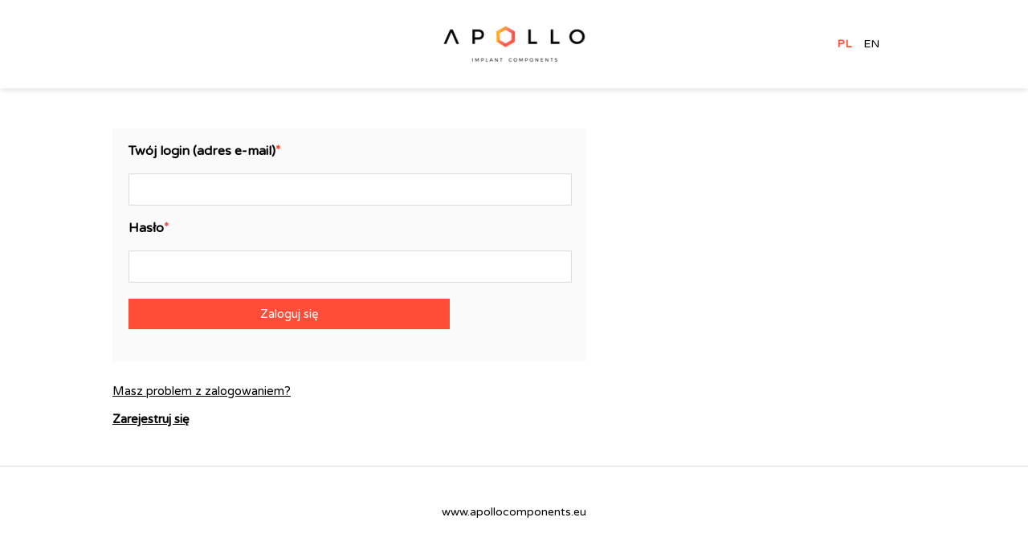

--- FILE ---
content_type: text/html; charset=UTF-8
request_url: https://order.apollocomponents.eu/user/login
body_size: 504
content:
<!DOCTYPE html>
<html lang="pl">
    <head>
        <meta name="robots" content="noindex">
        <meta charset="utf-8">
        <title>ApolloAbutments.pl</title>
        <meta name="viewport" content="width=1200">
      <meta name="format-detection" content="telephone=no">
        <link rel="stylesheet" type="text/css" href="/css/styleuser.css?v=7">
        <link rel="icon" href="/img/fav.png" sizes="64x64"/>
        <meta property="og:type" content="website">
        <meta property="og:url" content="ApolloAbutments.pl">
        <meta property="og:title" content="ApolloAbutments.pl">
        <meta property="og:description" content="ApolloAbutments.pl">
    </head>
<body>
    <header>
        <div class="content">
            <figure>
                <a href="/user">
                    <img src="/img/logo.png" alt="ApolloAbutments.pl">
                </a>
            </figure>
            <div id="locale">
                <a href="/user/switch-lang/lang/pl" class="active-lang">PL</a>
                <a href="/user/switch-lang/lang/en" class="">EN</a>
            </div>
        </div>
    </header><div id="user">
    <div class="content">
        <h1 class="title"></h1>
                <form class="form" method="post" action="/user/login">
            <label class="required">Twój login (adres e-mail)</label>
            <input type="email" name="email" required>
            <label class="required">Hasło</label>
            <input type="password" name="password" required>
            <input type="submit" value="Zaloguj się">
        </form>
        <div class="addons">
            <a href="/user/remind-password">Masz problem z zalogowaniem?</a><br>
            <a href="/user/register"><strong>Zarejestruj się</strong></a>
        </div>
    </div>
</div>
<footer>
	<a href="http://www.apollocomponents.eu">www.apollocomponents.eu</a>
</footer>
<script src="/js/jquery.3.2.1.js"></script>
<script src="/js/user.js?v=6"></script>
<link href="https://fonts.googleapis.com/css?family=Varela+Round&display=swap&subset=latin-ext" rel="stylesheet">
</body>
</html>

--- FILE ---
content_type: text/css
request_url: https://order.apollocomponents.eu/css/styleuser.css?v=7
body_size: 1472
content:
/* http://meyerweb.com/eric/tools/css/reset/
   v2.0 | 20110126
   License: none (public domain)
*/

html, body, div, span, applet, object, iframe,
h1, h2, h3, h4, h5, h6, p, blockquote, pre,
a, abbr, acronym, address, big, cite, code,
del, dfn, em, img, ins, kbd, q, s, samp,
small, strike, strong, sub, sup, tt, var,
b, u, i, center,
dl, dt, dd, ol, ul, li,
fieldset, form, label, legend,
table, caption, tbody, tfoot, thead, tr, th, td,
article, aside, canvas, details, embed,
figure, figcaption, footer, header, hgroup,
menu, nav, output, ruby, section, summary,
time, mark, audio, video {
	margin: 0;
	padding: 0;
	border: 0;
	font-size: 100%;
	font: inherit;
	vertical-align: baseline;
}
/* HTML5 display-role reset for older browsers */
article, aside, details, figcaption, figure,
footer, header, hgroup, menu, nav, section {
	display: block;
}
body {
	line-height: 1;
	font-family: 'Varela Round', sans-serif;
	font-size:0;
}
ol, ul {
	list-style: none;
}
blockquote, q {
	quotes: none;
}
blockquote:before, blockquote:after,
q:before, q:after {
	content: '';
	content: none;
}
table {
	border-collapse: collapse;
	border-spacing: 0;
}

input, textarea, select,button {
	font-family: 'Varela Round', sans-serif;
	margin:0; padding: 0;
	border-radius: 0;
	-webkit-appearance: none;
	border: none;
}
*:focus {
    outline: 2px solid #FF4D39;
}
input[type="email"]:disabled {
  background: #dddddd;
}

/*popup*/
#pop-up {
    display: none;
    position: fixed;
    z-index: 125;
    top: 0;
    left: 0;
    bottom: 0;
    width: 100%;
    margin-left: auto;
    margin-right: auto;
    background-color: rgba(0,0,0,0.88);
}
#close {
    position: absolute;
    top: -20px;
    right: 50px;
    width: 35px;
    cursor: pointer;
}
#popup-img {
    position: relative;
    top: 50%;
    transform: translateY(-50%);
    max-width: 100%;
    margin-left: auto;
    margin-right: auto;
    -webkit-transform: translateY(-50%);
    -moz-transform: translateY(-50%);
    -ms-transform: translateY(-50%);
    -o-transform: translateY(-50%);
}
#popup-img  .popup-img {
    display: block;
	max-height: 80vh;
	margin: auto;
}
#pop-up .popup-content {
    position: absolute;
    top: 0;
    right: 0;
    z-index: 10;
    padding: 20px;
    background: rgb(0 0 0 / 35%);
}
#pop-up .popup-content span {
	font-size: 22px;
    color: #fff;
    display: block;
    margin-bottom: 10px;
}
#pop-up .popup-content p{
	font-size: 14px;
    line-height: 21px;
    color: #fff;
}

.clear {
	clear: both;
	display: block!important;
	width: 100%!important;
}
.content {
	width:1000px;
	margin:auto;
}
strong {font-weight: bold;}

#form-message {
	position: fixed;
	top:50%;
	left:0; right:0;
	margin:auto;
	width:95%;
	padding: 15px 0;
	background-color: #FF4D39;
	color:#fff;
	text-align: center;
	font-size:15px;
}

header {
	position: fixed;
	top:0;
	left:0;
	right:0;
	margin:auto;
	padding:5px 0;
	height:100px;
	box-shadow: 0px 1px 8px 0px rgba(0,0,0,0.15);
	background: #fff;
	z-index: 100;
}
header .content {
	position: relative;
	height:100px;
}
header figure {
	position: absolute;
	top: 50%;
	transform: translateY(-50%);
	-webkit-transform: translateY(-50%);
	-moz-transform: translateY(-50%);
	-ms-transform: translateY(-50%);
	-o-transform: translateY(-50%);
	left:0;
	right:0;
	margin:auto;
	width:180px;
}
header figure img {
	width:100%;
}

#locale {
	position: absolute;
	right: 30px;
	top: 50%;
	transform: translateY(-50%);
	-webkit-transform: translateY(-50%);
	-moz-transform: translateY(-50%);
	-ms-transform: translateY(-50%);
	-o-transform: translateY(-50%);
}
#locale a {
	display: inline-block;
	font-size:14px;
	margin-right:15px;
	color:#000;
	text-decoration: none;
}
#locale a.active-lang {
	font-weight:bold;
	color:#FF4D39;
}

#user {
	margin: 160px auto 50px auto;
	min-height: 350px;
}
#user .content {
	position: relative;
}

#menu {
	position: absolute;
	top:70px; right:0;
	width:320px;
	padding: 20px;
	text-align: right;
	background-color: rgb(250,250,250);
}
#user h3 {
	padding: 10px;
	background-color: #FF4D39;
	color:#fff;
	font-size:15px;
	margin-bottom: 30px;
}
#menu a {
	display: block;
	margin-bottom: 20px;
	font-size:15px;
	line-height: 22px;
	color:#000;
	text-decoration: none;
}
#menu a:first-of-type {
	color: #FF4D39;
}
#menu a:last-child {
	margin-bottom: 0;
}
#menu a.active {
	font-weight: bold;
}

#user .title {
	font-size: 20px;
	font-weight: bold;
	color:#000;
	margin-bottom: 50px;
}
#user .form {
	display: block;
	width: 550px;
	padding: 20px;
	background-color: rgb(250,250,250);
}
#user .form label {
	position: relative;
	display: block;
	font-size:16px;
	font-weight: bold;
	margin-bottom: 20px;
}
#user .form label.required:after {
	content:"*";
	display: inline-block;
	vertical-align: top;
	font-size: 15px;
	color:#FF4D39;
}

#user .form h3 {
	padding: 10px;
	background-color: #FF4D39;
	color:#fff;
	font-size:15px;
	margin-bottom: 30px;
}

#user .form input {
	display: block;
	width: calc(100% - 20px);
	padding: 10px;
	margin-bottom: 20px;
	border: 1px solid rgb(220,220,220);
	font-size:15px;
}
#user .form input[type="submit"] {
	width:400px;
	background-color: #FF4D39;
	color:#fff;
	border:none;
	text-align: center;
}
#user .form input[type="submit"]:hover {
	cursor: pointer;
}
#user .addons {
	margin-top: 30px;
}
#user .addons-top {
	margin: 0 0 30px 0;
}
#user .addons a {
	display: inline-block;
	margin-bottom: 20px;
	font-size: 15px;
	color:#000;
}
#user .addons a:last-of-type {
	margin-bottom:0;
}

footer {
	padding: 50px 0;
	border-top: 1px solid rgb(220,220,220);
	text-align: center;
}
footer a {
	text-decoration: none;
	font-size: 14px;
	color: #000;
}

#orders {
	display: block;
	width: 550px;
	padding: 20px;
	background-color: rgb(250,250,250);
}
#orders .order {
	padding: 15px;
	margin-bottom: 20px;
	background-color: #fff;
	border: 1px solid #FF4D39;
}
#orders .order:last-of-type {
	margin-bottom:0;
}
#orders .order h4 {
	margin-bottom: 20px;
	font-size: 18px;
	font-weight: bold;
}
#orders .order .product {
	margin-bottom:10px;
	padding-bottom:10px;
	border-bottom: 1px solid rgb(230,230,230);
}
#orders .order .product h5 {
	margin-bottom:5px;
	font-size:14px;
	font-weight: bold;
}
#orders .order .product p {
	margin-bottom: 5px;
	font-size: 12px;
	line-height: 15px;
	padding-left: 20px;
}
#orders .order .product p:last-of-type {
	margin-bottom: 0;
}

#no-orders {
	font-size: 15px;
	line-height: 23px;
	color: rgb(100,100,100);
}

--- FILE ---
content_type: text/javascript
request_url: https://order.apollocomponents.eu/js/user.js?v=6
body_size: -88
content:
$(document).ready(function() {

    $('#form-message').delay(4000).fadeOut();

    // if (sessionStorage.getItem('popState2', 'value') != 'shown') {
    //     $("#pop-up").delay(300).fadeIn();
    //       sessionStorage.setItem('popState2', 'shown');
    //   }
    $("#pop-up").delay(300).fadeIn();
      $('#close').on('click', function(e) {
        $('#pop-up').fadeOut();
      });

});